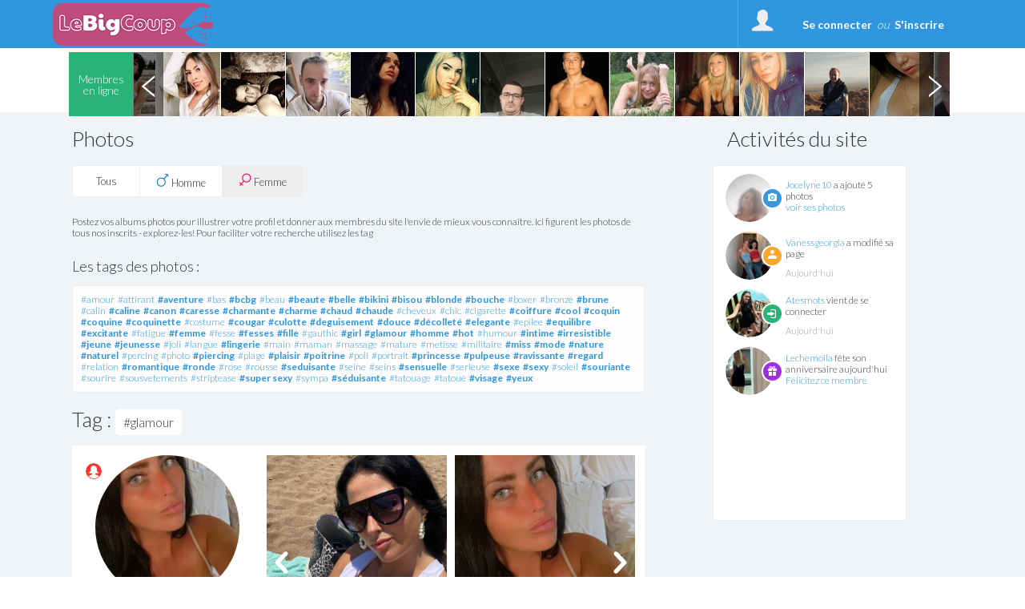

--- FILE ---
content_type: application/javascript
request_url: https://www.lebigcoup.fr/public/js/jquery.qtip3.min.js?2026011718
body_size: 9138
content:
/* qtip2 v3.0.3 | Plugins: None | Styles: core | qtip2.com | Licensed MIT | Sun Aug 27 2017 15:28:58 */

!function(a,b,c){!function(a){"use strict";"function"==typeof define&&define.amd?define(["jquery"],a):jQuery&&!jQuery.fn.qtip&&a(jQuery)}(function(d){"use strict";function e(a,b,c,e){this.id=c,this.target=a,this.tooltip=z,this.elements={target:a},this._id=I+"-"+c,this.timers={img:{}},this.options=b,this.plugins={},this.cache={event:{},target:d(),disabled:y,attr:e,onTooltip:y,lastClass:""},this.rendered=this.destroyed=this.disabled=this.waiting=this.hiddenDuringWait=this.positioning=this.triggering=y}function f(a){return a===z||"object"!==d.type(a)}function g(a){return!(d.isFunction(a)||a&&a.attr||a.length||"object"===d.type(a)&&(a.jquery||a.then))}function h(a){var b,c,e,h;return f(a)?y:(f(a.metadata)&&(a.metadata={type:a.metadata}),"content"in a&&(b=a.content,f(b)||b.jquery||b.done?(c=g(b)?y:b,b=a.content={text:c}):c=b.text,"ajax"in b&&(e=b.ajax,h=e&&e.once!==y,delete b.ajax,b.text=function(a,b){var f=c||d(this).attr(b.options.content.attr)||"Loading...",g=d.ajax(d.extend({},e,{context:b})).then(e.success,z,e.error).then(function(a){return a&&h&&b.set("content.text",a),a},function(a,c,d){b.destroyed||0===a.status||b.set("content.text",c+": "+d)});return h?f:(b.set("content.text",f),g)}),"title"in b&&(d.isPlainObject(b.title)&&(b.button=b.title.button,b.title=b.title.text),g(b.title||y)&&(b.title=y))),"position"in a&&f(a.position)&&(a.position={my:a.position,at:a.position}),"show"in a&&f(a.show)&&(a.show=a.show.jquery?{target:a.show}:a.show===x?{ready:x}:{event:a.show}),"hide"in a&&f(a.hide)&&(a.hide=a.hide.jquery?{target:a.hide}:{event:a.hide}),"style"in a&&f(a.style)&&(a.style={classes:a.style}),d.each(H,function(){this.sanitize&&this.sanitize(a)}),a)}function i(a,b){for(var c,d=0,e=a,f=b.split(".");e=e[f[d++]];)d<f.length&&(c=e);return[c||a,f.pop()]}function j(a,b){var c,d,e;for(c in this.checks)if(this.checks.hasOwnProperty(c))for(d in this.checks[c])this.checks[c].hasOwnProperty(d)&&(e=new RegExp(d,"i").exec(a))&&(b.push(e),("builtin"===c||this.plugins[c])&&this.checks[c][d].apply(this.plugins[c]||this,b))}function k(a){return L.concat("").join(a?"-"+a+" ":" ")}function l(a,b){return b>0?setTimeout(d.proxy(a,this),b):void a.call(this)}function m(a){this.tooltip.hasClass(S)||(clearTimeout(this.timers.show),clearTimeout(this.timers.hide),this.timers.show=l.call(this,function(){this.toggle(x,a)},this.options.show.delay))}function n(a){if(!this.tooltip.hasClass(S)&&!this.destroyed){var b=d(a.relatedTarget),c=b.closest(M)[0]===this.tooltip[0],e=b[0]===this.options.show.target[0];if(clearTimeout(this.timers.show),clearTimeout(this.timers.hide),this!==b[0]&&"mouse"===this.options.position.target&&c||this.options.hide.fixed&&/mouse(out|leave|move)/.test(a.type)&&(c||e))try{a.preventDefault(),a.stopImmediatePropagation()}catch(f){}else this.timers.hide=l.call(this,function(){this.toggle(y,a)},this.options.hide.delay,this)}}function o(a){!this.tooltip.hasClass(S)&&this.options.hide.inactive&&(clearTimeout(this.timers.inactive),this.timers.inactive=l.call(this,function(){this.hide(a)},this.options.hide.inactive))}function p(a){this.rendered&&this.tooltip[0].offsetWidth>0&&this.reposition(a)}function q(a,c,e){d(b.body).delegate(a,(c.split?c:c.join("."+I+" "))+"."+I,function(){var a=s.api[d.attr(this,K)];a&&!a.disabled&&e.apply(a,arguments)})}function r(a,c,f){var g,i,j,k,l,m=d(b.body),n=a[0]===b?m:a,o=a.metadata?a.metadata(f.metadata):z,p="html5"===f.metadata.type&&o?o[f.metadata.name]:z,q=a.data(f.metadata.name||"qtipopts");try{q="string"==typeof q?d.parseJSON(q):q}catch(r){}if(k=d.extend(x,{},s.defaults,f,"object"==typeof q?h(q):z,h(p||o)),i=k.position,k.id=c,"boolean"==typeof k.content.text){if(j=a.attr(k.content.attr),k.content.attr===y||!j)return y;k.content.text=j}if(i.container.length||(i.container=m),i.target===y&&(i.target=n),k.show.target===y&&(k.show.target=n),k.show.solo===x&&(k.show.solo=i.container.closest("body")),k.hide.target===y&&(k.hide.target=n),k.position.viewport===x&&(k.position.viewport=i.container),i.container=i.container.eq(0),i.at=new u(i.at,x),i.my=new u(i.my),a.data(I))if(k.overwrite)a.qtip("destroy",!0);else if(k.overwrite===y)return y;return a.attr(J,c),k.suppress&&(l=a.attr("title"))&&a.removeAttr("title").attr(U,l).attr("title",""),g=new e(a,k,c,!!j),a.data(I,g),g}var s,t,u,v,w,x=!0,y=!1,z=null,A="x",B="y",C="top",D="left",E="bottom",F="right",G="center",H={},I="qtip",J="data-hasqtip",K="data-qtip-id",L=["ui-widget","ui-tooltip"],M="."+I,N="click dblclick mousedown mouseup mousemove mouseleave mouseenter".split(" "),O=I+"-fixed",P=I+"-default",Q=I+"-focus",R=I+"-hover",S=I+"-disabled",T="_replacedByqTip",U="oldtitle",V={ie:function(){var a,c;for(a=4,c=b.createElement("div");(c.innerHTML="<!--[if gt IE "+a+"]><i></i><![endif]-->")&&c.getElementsByTagName("i")[0];a+=1);return a>4?a:NaN}(),iOS:parseFloat((""+(/CPU.*OS ([0-9_]{1,5})|(CPU like).*AppleWebKit.*Mobile/i.exec(navigator.userAgent)||[0,""])[1]).replace("undefined","3_2").replace("_",".").replace("_",""))||y};t=e.prototype,t._when=function(a){return d.when.apply(d,a)},t.render=function(a){if(this.rendered||this.destroyed)return this;var b=this,c=this.options,e=this.cache,f=this.elements,g=c.content.text,h=c.content.title,i=c.content.button,j=c.position,k=[];return d.attr(this.target[0],"aria-describedby",this._id),e.posClass=this._createPosClass((this.position={my:j.my,at:j.at}).my),this.tooltip=f.tooltip=d("<div/>",{id:this._id,"class":[I,P,c.style.classes,e.posClass].join(" "),width:c.style.width||"",height:c.style.height||"",tracking:"mouse"===j.target&&j.adjust.mouse,role:"alert","aria-live":"polite","aria-atomic":y,"aria-describedby":this._id+"-content","aria-hidden":x}).toggleClass(S,this.disabled).attr(K,this.id).data(I,this).appendTo(j.container).append(f.content=d("<div />",{"class":I+"-content",id:this._id+"-content","aria-atomic":x})),this.rendered=-1,this.positioning=x,h&&(this._createTitle(),d.isFunction(h)||k.push(this._updateTitle(h,y))),i&&this._createButton(),d.isFunction(g)||k.push(this._updateContent(g,y)),this.rendered=x,this._setWidget(),d.each(H,function(a){var c;"render"===this.initialize&&(c=this(b))&&(b.plugins[a]=c)}),this._unassignEvents(),this._assignEvents(),this._when(k).then(function(){b._trigger("render"),b.positioning=y,b.hiddenDuringWait||!c.show.ready&&!a||b.toggle(x,e.event,y),b.hiddenDuringWait=y}),s.api[this.id]=this,this},t.destroy=function(a){function b(){if(!this.destroyed){this.destroyed=x;var a,b=this.target,c=b.attr(U);this.rendered&&this.tooltip.stop(1,0).find("*").remove().end().remove(),d.each(this.plugins,function(){this.destroy&&this.destroy()});for(a in this.timers)this.timers.hasOwnProperty(a)&&clearTimeout(this.timers[a]);b.removeData(I).removeAttr(K).removeAttr(J).removeAttr("aria-describedby"),this.options.suppress&&c&&b.attr("title",c).removeAttr(U),this._unassignEvents(),this.options=this.elements=this.cache=this.timers=this.plugins=this.mouse=z,delete s.api[this.id]}}return this.destroyed?this.target:(a===x&&"hide"!==this.triggering||!this.rendered?b.call(this):(this.tooltip.one("tooltiphidden",d.proxy(b,this)),!this.triggering&&this.hide()),this.target)},v=t.checks={builtin:{"^id$":function(a,b,c,e){var f=c===x?s.nextid:c,g=I+"-"+f;f!==y&&f.length>0&&!d("#"+g).length?(this._id=g,this.rendered&&(this.tooltip[0].id=this._id,this.elements.content[0].id=this._id+"-content",this.elements.title[0].id=this._id+"-title")):a[b]=e},"^prerender":function(a,b,c){c&&!this.rendered&&this.render(this.options.show.ready)},"^content.text$":function(a,b,c){this._updateContent(c)},"^content.attr$":function(a,b,c,d){this.options.content.text===this.target.attr(d)&&this._updateContent(this.target.attr(c))},"^content.title$":function(a,b,c){return c?(c&&!this.elements.title&&this._createTitle(),void this._updateTitle(c)):this._removeTitle()},"^content.button$":function(a,b,c){this._updateButton(c)},"^content.title.(text|button)$":function(a,b,c){this.set("content."+b,c)},"^position.(my|at)$":function(a,b,c){"string"==typeof c&&(this.position[b]=a[b]=new u(c,"at"===b))},"^position.container$":function(a,b,c){this.rendered&&this.tooltip.appendTo(c)},"^show.ready$":function(a,b,c){c&&(!this.rendered&&this.render(x)||this.toggle(x))},"^style.classes$":function(a,b,c,d){this.rendered&&this.tooltip.removeClass(d).addClass(c)},"^style.(width|height)":function(a,b,c){this.rendered&&this.tooltip.css(b,c)},"^style.widget|content.title":function(){this.rendered&&this._setWidget()},"^style.def":function(a,b,c){this.rendered&&this.tooltip.toggleClass(P,!!c)},"^events.(render|show|move|hide|focus|blur)$":function(a,b,c){this.rendered&&this.tooltip[(d.isFunction(c)?"":"un")+"bind"]("tooltip"+b,c)},"^(show|hide|position).(event|target|fixed|inactive|leave|distance|viewport|adjust)":function(){if(this.rendered){var a=this.options.position;this.tooltip.attr("tracking","mouse"===a.target&&a.adjust.mouse),this._unassignEvents(),this._assignEvents()}}}},t.get=function(a){if(this.destroyed)return this;var b=i(this.options,a.toLowerCase()),c=b[0][b[1]];return c.precedance?c.string():c};var W=/^position\.(my|at|adjust|target|container|viewport)|style|content|show\.ready/i,X=/^prerender|show\.ready/i;t.set=function(a,b){if(this.destroyed)return this;var c,e=this.rendered,f=y,g=this.options;return"string"==typeof a?(c=a,a={},a[c]=b):a=d.extend({},a),d.each(a,function(b,c){if(e&&X.test(b))return void delete a[b];var h,j=i(g,b.toLowerCase());h=j[0][j[1]],j[0][j[1]]=c&&c.nodeType?d(c):c,f=W.test(b)||f,a[b]=[j[0],j[1],c,h]}),h(g),this.positioning=x,d.each(a,d.proxy(j,this)),this.positioning=y,this.rendered&&this.tooltip[0].offsetWidth>0&&f&&this.reposition("mouse"===g.position.target?z:this.cache.event),this},t._update=function(a,b){var c=this,e=this.cache;return this.rendered&&a?(d.isFunction(a)&&(a=a.call(this.elements.target,e.event,this)||""),d.isFunction(a.then)?(e.waiting=x,a.then(function(a){return e.waiting=y,c._update(a,b)},z,function(a){return c._update(a,b)})):a===y||!a&&""!==a?y:(a.jquery&&a.length>0?b.empty().append(a.css({display:"block",visibility:"visible"})):b.html(a),this._waitForContent(b).then(function(a){c.rendered&&c.tooltip[0].offsetWidth>0&&c.reposition(e.event,!a.length)}))):y},t._waitForContent=function(a){var b=this.cache;return b.waiting=x,(d.fn.imagesLoaded?a.imagesLoaded():(new d.Deferred).resolve([])).done(function(){b.waiting=y}).promise()},t._updateContent=function(a,b){this._update(a,this.elements.content,b)},t._updateTitle=function(a,b){this._update(a,this.elements.title,b)===y&&this._removeTitle(y)},t._createTitle=function(){var a=this.elements,b=this._id+"-title";a.titlebar&&this._removeTitle(),a.titlebar=d("<div />",{"class":I+"-titlebar "+(this.options.style.widget?k("header"):"")}).append(a.title=d("<div />",{id:b,"class":I+"-title","aria-atomic":x})).insertBefore(a.content).delegate(".qtip-close","mousedown keydown mouseup keyup mouseout",function(a){d(this).toggleClass("ui-state-active ui-state-focus","down"===a.type.substr(-4))}).delegate(".qtip-close","mouseover mouseout",function(a){d(this).toggleClass("ui-state-hover","mouseover"===a.type)}),this.options.content.button&&this._createButton()},t._removeTitle=function(a){var b=this.elements;b.title&&(b.titlebar.remove(),b.titlebar=b.title=b.button=z,a!==y&&this.reposition())},t._createPosClass=function(a){return I+"-pos-"+(a||this.options.position.my).abbrev()},t.reposition=function(c,e){if(!this.rendered||this.positioning||this.destroyed)return this;this.positioning=x;var f,g,h,i,j=this.cache,k=this.tooltip,l=this.options.position,m=l.target,n=l.my,o=l.at,p=l.viewport,q=l.container,r=l.adjust,s=r.method.split(" "),t=k.outerWidth(y),u=k.outerHeight(y),v=0,w=0,z=k.css("position"),A={left:0,top:0},B=k[0].offsetWidth>0,I=c&&"scroll"===c.type,J=d(a),K=q[0].ownerDocument,L=this.mouse;if(d.isArray(m)&&2===m.length)o={x:D,y:C},A={left:m[0],top:m[1]};else if("mouse"===m)o={x:D,y:C},(!r.mouse||this.options.hide.distance)&&j.origin&&j.origin.pageX?c=j.origin:!c||c&&("resize"===c.type||"scroll"===c.type)?c=j.event:L&&L.pageX&&(c=L),"static"!==z&&(A=q.offset()),K.body.offsetWidth!==(a.innerWidth||K.documentElement.clientWidth)&&(g=d(b.body).offset()),A={left:c.pageX-A.left+(g&&g.left||0),top:c.pageY-A.top+(g&&g.top||0)},r.mouse&&I&&L&&(A.left-=(L.scrollX||0)-J.scrollLeft(),A.top-=(L.scrollY||0)-J.scrollTop());else{if("event"===m?c&&c.target&&"scroll"!==c.type&&"resize"!==c.type?j.target=d(c.target):c.target||(j.target=this.elements.target):"event"!==m&&(j.target=d(m.jquery?m:this.elements.target)),m=j.target,m=d(m).eq(0),0===m.length)return this;m[0]===b||m[0]===a?(v=V.iOS?a.innerWidth:m.width(),w=V.iOS?a.innerHeight:m.height(),m[0]===a&&(A={top:(p||m).scrollTop(),left:(p||m).scrollLeft()})):H.imagemap&&m.is("area")?f=H.imagemap(this,m,o,H.viewport?s:y):H.svg&&m&&m[0].ownerSVGElement?f=H.svg(this,m,o,H.viewport?s:y):(v=m.outerWidth(y),w=m.outerHeight(y),A=m.offset()),f&&(v=f.width,w=f.height,g=f.offset,A=f.position),A=this.reposition.offset(m,A,q),(V.iOS>3.1&&V.iOS<4.1||V.iOS>=4.3&&V.iOS<4.33||!V.iOS&&"fixed"===z)&&(A.left-=J.scrollLeft(),A.top-=J.scrollTop()),(!f||f&&f.adjustable!==y)&&(A.left+=o.x===F?v:o.x===G?v/2:0,A.top+=o.y===E?w:o.y===G?w/2:0)}return A.left+=r.x+(n.x===F?-t:n.x===G?-t/2:0),A.top+=r.y+(n.y===E?-u:n.y===G?-u/2:0),H.viewport?(h=A.adjusted=H.viewport(this,A,l,v,w,t,u),g&&h.left&&(A.left+=g.left),g&&h.top&&(A.top+=g.top),h.my&&(this.position.my=h.my)):A.adjusted={left:0,top:0},j.posClass!==(i=this._createPosClass(this.position.my))&&(j.posClass=i,k.removeClass(j.posClass).addClass(i)),this._trigger("move",[A,p.elem||p],c)?(delete A.adjusted,e===y||!B||isNaN(A.left)||isNaN(A.top)||"mouse"===m||!d.isFunction(l.effect)?k.css(A):d.isFunction(l.effect)&&(l.effect.call(k,this,d.extend({},A)),k.queue(function(a){d(this).css({opacity:"",height:""}),V.ie&&this.style.removeAttribute("filter"),a()})),this.positioning=y,this):this},t.reposition.offset=function(a,c,e){function f(a,b){c.left+=b*a.scrollLeft(),c.top+=b*a.scrollTop()}if(!e[0])return c;var g,h,i,j,k=d(a[0].ownerDocument),l=!!V.ie&&"CSS1Compat"!==b.compatMode,m=e[0];do"static"!==(h=d.css(m,"position"))&&("fixed"===h?(i=m.getBoundingClientRect(),f(k,-1)):(i=d(m).position(),i.left+=parseFloat(d.css(m,"borderLeftWidth"))||0,i.top+=parseFloat(d.css(m,"borderTopWidth"))||0),c.left-=i.left+(parseFloat(d.css(m,"marginLeft"))||0),c.top-=i.top+(parseFloat(d.css(m,"marginTop"))||0),g||"hidden"===(j=d.css(m,"overflow"))||"visible"===j||(g=d(m)));while(m=m.offsetParent);return g&&(g[0]!==k[0]||l)&&f(g,1),c};var Y=(u=t.reposition.Corner=function(a,b){a=(""+a).replace(/([A-Z])/," $1").replace(/middle/gi,G).toLowerCase(),this.x=(a.match(/left|right/i)||a.match(/center/)||["inherit"])[0].toLowerCase(),this.y=(a.match(/top|bottom|center/i)||["inherit"])[0].toLowerCase(),this.forceY=!!b;var c=a.charAt(0);this.precedance="t"===c||"b"===c?B:A}).prototype;Y.invert=function(a,b){this[a]=this[a]===D?F:this[a]===F?D:b||this[a]},Y.string=function(a){var b=this.x,c=this.y,d=b!==c?"center"===b||"center"!==c&&(this.precedance===B||this.forceY)?[c,b]:[b,c]:[b];return a!==!1?d.join(" "):d},Y.abbrev=function(){var a=this.string(!1);return a[0].charAt(0)+(a[1]&&a[1].charAt(0)||"")},Y.clone=function(){return new u(this.string(),this.forceY)},t.toggle=function(a,c){var e=this.cache,f=this.options,g=this.tooltip;if(c){if(/over|enter/.test(c.type)&&e.event&&/out|leave/.test(e.event.type)&&f.show.target.add(c.target).length===f.show.target.length&&g.has(c.relatedTarget).length)return this;e.event=d.event.fix(c)}if(this.waiting&&!a&&(this.hiddenDuringWait=x),!this.rendered)return a?this.render(1):this;if(this.destroyed||this.disabled)return this;var h,i,j,k=a?"show":"hide",l=this.options[k],m=this.options.position,n=this.options.content,o=this.tooltip.css("width"),p=this.tooltip.is(":visible"),q=a||1===l.target.length,r=!c||l.target.length<2||e.target[0]===c.target;return(typeof a).search("boolean|number")&&(a=!p),h=!g.is(":animated")&&p===a&&r,i=h?z:!!this._trigger(k,[90]),this.destroyed?this:(i!==y&&a&&this.focus(c),!i||h?this:(d.attr(g[0],"aria-hidden",!a),a?(this.mouse&&(e.origin=d.event.fix(this.mouse)),d.isFunction(n.text)&&this._updateContent(n.text,y),d.isFunction(n.title)&&this._updateTitle(n.title,y),!w&&"mouse"===m.target&&m.adjust.mouse&&(d(b).bind("mousemove."+I,this._storeMouse),w=x),o||g.css("width",g.outerWidth(y)),this.reposition(c,arguments[2]),o||g.css("width",""),l.solo&&("string"==typeof l.solo?d(l.solo):d(M,l.solo)).not(g).not(l.target).qtip("hide",new d.Event("tooltipsolo"))):(clearTimeout(this.timers.show),delete e.origin,w&&!d(M+'[tracking="true"]:visible',l.solo).not(g).length&&(d(b).unbind("mousemove."+I),w=y),this.blur(c)),j=d.proxy(function(){a?(V.ie&&g[0].style.removeAttribute("filter"),g.css("overflow",""),"string"==typeof l.autofocus&&d(this.options.show.autofocus,g).focus(),this.options.show.target.trigger("qtip-"+this.id+"-inactive")):g.css({display:"",visibility:"",opacity:"",left:"",top:""}),this._trigger(a?"visible":"hidden")},this),l.effect===y||q===y?(g[k](),j()):d.isFunction(l.effect)?(g.stop(1,1),l.effect.call(g,this),g.queue("fx",function(a){j(),a()})):g.fadeTo(90,a?1:0,j),a&&l.target.trigger("qtip-"+this.id+"-inactive"),this))},t.show=function(a){return this.toggle(x,a)},t.hide=function(a){return this.toggle(y,a)},t.focus=function(a){if(!this.rendered||this.destroyed)return this;var b=d(M),c=this.tooltip,e=parseInt(c[0].style.zIndex,10),f=s.zindex+b.length;return c.hasClass(Q)||this._trigger("focus",[f],a)&&(e!==f&&(b.each(function(){this.style.zIndex>e&&(this.style.zIndex=this.style.zIndex-1)}),b.filter("."+Q).qtip("blur",a)),c.addClass(Q)[0].style.zIndex=f),this},t.blur=function(a){return!this.rendered||this.destroyed?this:(this.tooltip.removeClass(Q),this._trigger("blur",[this.tooltip.css("zIndex")],a),this)},t.disable=function(a){return this.destroyed?this:("toggle"===a?a=!(this.rendered?this.tooltip.hasClass(S):this.disabled):"boolean"!=typeof a&&(a=x),this.rendered&&this.tooltip.toggleClass(S,a).attr("aria-disabled",a),this.disabled=!!a,this)},t.enable=function(){return this.disable(y)},t._createButton=function(){var a=this,b=this.elements,c=b.tooltip,e=this.options.content.button,f="string"==typeof e,g=f?e:"Close tooltip";b.button&&b.button.remove(),e.jquery?b.button=e:b.button=d("<a />",{"class":"qtip-close "+(this.options.style.widget?"":I+"-icon"),title:g,"aria-label":g}).prepend(d("<span />",{"class":"ui-icon ui-icon-close",html:"&times;"})),b.button.appendTo(b.titlebar||c).attr("role","button").click(function(b){return c.hasClass(S)||a.hide(b),y})},t._updateButton=function(a){if(!this.rendered)return y;var b=this.elements.button;a?this._createButton():b.remove()},t._setWidget=function(){var a=this.options.style.widget,b=this.elements,c=b.tooltip,d=c.hasClass(S);c.removeClass(S),S=a?"ui-state-disabled":"qtip-disabled",c.toggleClass(S,d),c.toggleClass("ui-helper-reset "+k(),a).toggleClass(P,this.options.style.def&&!a),b.content&&b.content.toggleClass(k("content"),a),b.titlebar&&b.titlebar.toggleClass(k("header"),a),b.button&&b.button.toggleClass(I+"-icon",!a)},t._storeMouse=function(a){return(this.mouse=d.event.fix(a)).type="mousemove",this},t._bind=function(a,b,c,e,f){if(a&&c&&b.length){var g="."+this._id+(e?"-"+e:"");return d(a).bind((b.split?b:b.join(g+" "))+g,d.proxy(c,f||this)),this}},t._unbind=function(a,b){return a&&d(a).unbind("."+this._id+(b?"-"+b:"")),this},t._trigger=function(a,b,c){var e=new d.Event("tooltip"+a);return e.originalEvent=c&&d.extend({},c)||this.cache.event||z,this.triggering=a,this.tooltip.trigger(e,[this].concat(b||[])),this.triggering=y,!e.isDefaultPrevented()},t._bindEvents=function(a,b,c,e,f,g){var h=c.filter(e).add(e.filter(c)),i=[];h.length&&(d.each(b,function(b,c){var e=d.inArray(c,a);e>-1&&i.push(a.splice(e,1)[0])}),i.length&&(this._bind(h,i,function(a){var b=this.rendered?this.tooltip[0].offsetWidth>0:!1;(b?g:f).call(this,a)}),c=c.not(h),e=e.not(h))),this._bind(c,a,f),this._bind(e,b,g)},t._assignInitialEvents=function(a){function b(a){return this.disabled||this.destroyed?y:(this.cache.event=a&&d.event.fix(a),this.cache.target=a&&d(a.target),clearTimeout(this.timers.show),void(this.timers.show=l.call(this,function(){this.render("object"==typeof a||c.show.ready)},c.prerender?0:c.show.delay)))}var c=this.options,e=c.show.target,f=c.hide.target,g=c.show.event?d.trim(""+c.show.event).split(" "):[],h=c.hide.event?d.trim(""+c.hide.event).split(" "):[];this._bind(this.elements.target,["remove","removeqtip"],function(){this.destroy(!0)},"destroy"),/mouse(over|enter)/i.test(c.show.event)&&!/mouse(out|leave)/i.test(c.hide.event)&&h.push("mouseleave"),this._bind(e,"mousemove",function(a){this._storeMouse(a),this.cache.onTarget=x}),this._bindEvents(g,h,e,f,b,function(){return this.timers?void clearTimeout(this.timers.show):y}),(c.show.ready||c.prerender)&&b.call(this,a)},t._assignEvents=function(){var c=this,e=this.options,f=e.position,g=this.tooltip,h=e.show.target,i=e.hide.target,j=f.container,k=f.viewport,l=d(b),q=d(a),r=e.show.event?d.trim(""+e.show.event).split(" "):[],t=e.hide.event?d.trim(""+e.hide.event).split(" "):[];d.each(e.events,function(a,b){c._bind(g,"toggle"===a?["tooltipshow","tooltiphide"]:["tooltip"+a],b,null,g)}),/mouse(out|leave)/i.test(e.hide.event)&&"window"===e.hide.leave&&this._bind(l,["mouseout","blur"],function(a){/select|option/.test(a.target.nodeName)||a.relatedTarget||this.hide(a)}),e.hide.fixed?i=i.add(g.addClass(O)):/mouse(over|enter)/i.test(e.show.event)&&this._bind(i,"mouseleave",function(){clearTimeout(this.timers.show)}),(""+e.hide.event).indexOf("unfocus")>-1&&this._bind(j.closest("html"),["mousedown","touchstart"],function(a){var b=d(a.target),c=this.rendered&&!this.tooltip.hasClass(S)&&this.tooltip[0].offsetWidth>0,e=b.parents(M).filter(this.tooltip[0]).length>0;b[0]===this.target[0]||b[0]===this.tooltip[0]||e||this.target.has(b[0]).length||!c||this.hide(a)}),"number"==typeof e.hide.inactive&&(this._bind(h,"qtip-"+this.id+"-inactive",o,"inactive"),this._bind(i.add(g),s.inactiveEvents,o)),this._bindEvents(r,t,h,i,m,n),this._bind(h.add(g),"mousemove",function(a){if("number"==typeof e.hide.distance){var b=this.cache.origin||{},c=this.options.hide.distance,d=Math.abs;(d(a.pageX-b.pageX)>=c||d(a.pageY-b.pageY)>=c)&&this.hide(a)}this._storeMouse(a)}),"mouse"===f.target&&f.adjust.mouse&&(e.hide.event&&this._bind(h,["mouseenter","mouseleave"],function(a){return this.cache?void(this.cache.onTarget="mouseenter"===a.type):y}),this._bind(l,"mousemove",function(a){this.rendered&&this.cache.onTarget&&!this.tooltip.hasClass(S)&&this.tooltip[0].offsetWidth>0&&this.reposition(a)})),(f.adjust.resize||k.length)&&this._bind(d.event.special.resize?k:q,"resize",p),f.adjust.scroll&&this._bind(q.add(f.container),"scroll",p)},t._unassignEvents=function(){var c=this.options,e=c.show.target,f=c.hide.target,g=d.grep([this.elements.target[0],this.rendered&&this.tooltip[0],c.position.container[0],c.position.viewport[0],c.position.container.closest("html")[0],a,b],function(a){return"object"==typeof a});e&&e.toArray&&(g=g.concat(e.toArray())),f&&f.toArray&&(g=g.concat(f.toArray())),this._unbind(g)._unbind(g,"destroy")._unbind(g,"inactive")},d(function(){q(M,["mouseenter","mouseleave"],function(a){var b="mouseenter"===a.type,c=d(a.currentTarget),e=d(a.relatedTarget||a.target),f=this.options;b?(this.focus(a),c.hasClass(O)&&!c.hasClass(S)&&clearTimeout(this.timers.hide)):"mouse"===f.position.target&&f.position.adjust.mouse&&f.hide.event&&f.show.target&&!e.closest(f.show.target[0]).length&&this.hide(a),c.toggleClass(R,b)}),q("["+K+"]",N,o)}),s=d.fn.qtip=function(a,b,e){var f=(""+a).toLowerCase(),g=z,i=d.makeArray(arguments).slice(1),j=i[i.length-1],k=this[0]?d.data(this[0],I):z;return!arguments.length&&k||"api"===f?k:"string"==typeof a?(this.each(function(){var a=d.data(this,I);if(!a)return x;if(j&&j.timeStamp&&(a.cache.event=j),!b||"option"!==f&&"options"!==f)a[f]&&a[f].apply(a,i);else{if(e===c&&!d.isPlainObject(b))return g=a.get(b),y;a.set(b,e)}}),g!==z?g:this):"object"!=typeof a&&arguments.length?void 0:(k=h(d.extend(x,{},a)),this.each(function(a){var b,c;return c=d.isArray(k.id)?k.id[a]:k.id,c=!c||c===y||c.length<1||s.api[c]?s.nextid++:c,b=r(d(this),c,k),b===y?x:(s.api[c]=b,d.each(H,function(){"initialize"===this.initialize&&this(b)}),void b._assignInitialEvents(j))}))},d.qtip=e,s.api={},d.each({attr:function(a,b){if(this.length){var c=this[0],e="title",f=d.data(c,"qtip");if(a===e&&f&&f.options&&"object"==typeof f&&"object"==typeof f.options&&f.options.suppress)return arguments.length<2?d.attr(c,U):(f&&f.options.content.attr===e&&f.cache.attr&&f.set("content.text",b),this.attr(U,b))}return d.fn["attr"+T].apply(this,arguments)},clone:function(a){var b=d.fn["clone"+T].apply(this,arguments);return a||b.filter("["+U+"]").attr("title",function(){return d.attr(this,U)}).removeAttr(U),b}},function(a,b){if(!b||d.fn[a+T])return x;var c=d.fn[a+T]=d.fn[a];d.fn[a]=function(){return b.apply(this,arguments)||c.apply(this,arguments)}}),d.ui||(d["cleanData"+T]=d.cleanData,d.cleanData=function(a){for(var b,c=0;(b=d(a[c])).length;c++)if(b.attr(J))try{b.triggerHandler("removeqtip")}catch(e){}d["cleanData"+T].apply(this,arguments)}),s.version="3.0.3",s.nextid=0,s.inactiveEvents=N,s.zindex=15e3,s.defaults={prerender:y,id:y,overwrite:x,suppress:x,content:{text:x,attr:"title",title:y,button:y},position:{my:"top left",at:"bottom right",target:y,container:y,viewport:y,adjust:{x:0,y:0,mouse:x,scroll:x,resize:x,method:"flipinvert flipinvert"},effect:function(a,b){d(this).animate(b,{duration:200,queue:y})}},show:{target:y,event:"mouseenter",effect:x,delay:90,solo:y,ready:y,autofocus:y},hide:{target:y,event:"mouseleave",effect:x,delay:0,fixed:y,inactive:y,leave:"window",distance:y},style:{classes:"",widget:y,width:y,height:y,def:x},events:{render:z,move:z,show:z,hide:z,toggle:z,visible:z,hidden:z,focus:z,blur:z}}})}(window,document);
//# sourceMappingURL=jquery.qtip.min.map